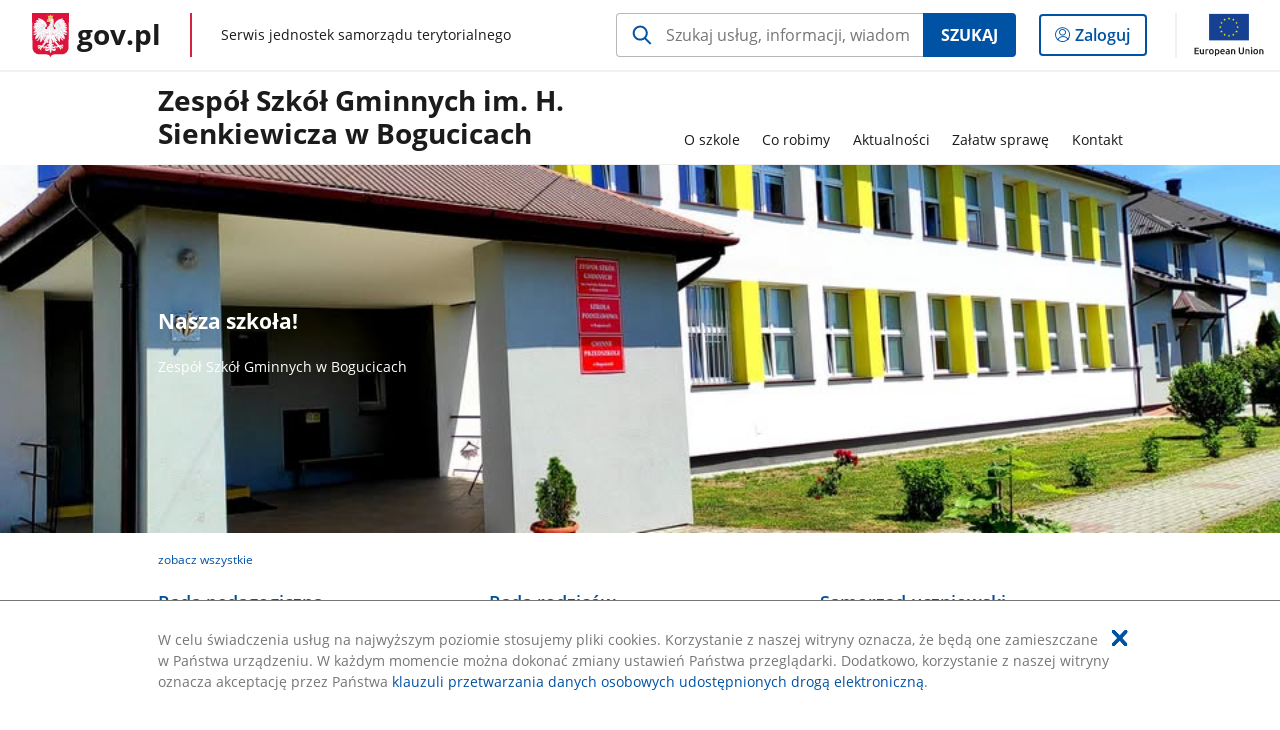

--- FILE ---
content_type: text/html;charset=UTF-8
request_url: https://samorzad.gov.pl/web/zsg-bogucice
body_size: 3756
content:
<!DOCTYPE html>
<html lang="pl-PL" class="no-js ">
<head>
<title>Strona główna - Zespół Szkół Gminnych im. H. Sienkiewicza w Bogucicach - Portal gov.pl</title>
<meta charset="utf-8"/>
<meta content="initial-scale=1.0, width=device-width" name="viewport">
<meta property="govpl:site_published" content="false"/>
<meta name="msvalidate.01" content="D55ECD200B1844DB56EFBA4DA551CF8D"/>
<meta property="og:site_name" content="Zespół Szkół Gminnych im. H. Sienkiewicza w Bogucicach"/>
<meta property="og:url" content="https://www.gov.pl/web/zsg-bogucice"/>
<meta property="og:title"
content="Strona główna - Zespół Szkół Gminnych im. H. Sienkiewicza w Bogucicach - Portal gov.pl"/>
<meta property="og:type" content="website"/>
<meta property="og:image" content="https://samorzad.gov.pl/img/fb_share_ogp.jpg"/>
<meta property="og:description" content=""/>
<meta name="twitter:description" content=""/>
<meta name="twitter:image" content="https://samorzad.gov.pl/img/fb_share_ogp.jpg"/>
<meta name="twitter:card" content="summary_large_image">
<meta name="twitter:title"
content="Strona główna - Zespół Szkół Gminnych im. H. Sienkiewicza w Bogucicach - Portal gov.pl"/>
<meta property="govpl:site_hash" content="34a05a60-ec46-9d52-2a71-aa645fb17d69"/>
<meta property="govpl:site_path" content="/web/zsg-bogucice"/>
<meta property="govpl:active_menu_item" content=""/>
<meta property="govpl:search_scope" content="zsg-bogucice"/>
<link rel="icon" type="image/png" href="/img/icons/favicon-16x16.png"
sizes="16x16">
<link rel="icon" type="image/png" href="/img/icons/favicon-32x32.png"
sizes="32x32">
<link rel="icon" type="image/png" href="/img/icons/favicon-96x96.png"
sizes="96x96">
<link rel="stylesheet" type="text/css" href="/fonts/font-awesome.min.css">
<link rel="stylesheet" type="text/css" href="/css/vendors/jquery-ui-1.12.1-smoothness.min.css">
<link rel="stylesheet" type="text/css" href="/css/vendors/modaal.min.css">
<link rel="stylesheet" type="text/css" href="/css/vendors/vue-select.css">
<link rel="stylesheet" type="text/css" href="/css/govpl_template.css">
<link rel="stylesheet" type="text/css" href="/css/main-ac63e7c0b82.css">
<!--[if lt IE 9]>
<script src="/scripts/polyfills/html5shiv-3.7.3.min.js"></script>
<![endif]-->
<script src="/scripts/polyfills/modernizr-custom.js"></script>
<script src="/scripts/polyfills/polyfills.js"></script>
<script src="/scripts/vendors/jquery-3.3.1.min.js"></script>
<script src="/scripts/vendors/jquery-ui-1.12.1.min.js"></script>
<script src="/scripts/vendors/modaal.min.js"></script>
<script src="/scripts/vendors/b_util.js"></script>
<script src="/scripts/vendors/b_tab_orginal.js"></script>
<script src="/scripts/vendors/validate.min.js"></script>
<script src="/scripts/gov_context.js?locale=pl_PL"></script>
<script src="/scripts/accordion.js"></script>
<script src="/scripts/govpl.js"></script>
<script src="/scripts/bundle-929de7423f0.js"></script>
<script src="/scripts/utils.js"></script>
</head>
<body id="body"
class="">
<nav class="quick-access-nav">
<ul>
<li><a href="#Banner-glowny">Przejdź do sekcji Banner główny</a></li>
<li><a href="#Aktualnosci">Przejdź do sekcji Aktualności</a></li>
<li><a href="#Kalendarz-szkolny">Przejdź do sekcji Kalendarz szkolny</a></li>
<li><a href="#footer-contact">Przejdź do sekcji Kontakt</a></li>
<li><a href="#footer-links">Przejdź do sekcji stopka gov.pl</a></li>
</ul>
</nav>
<div id="cookies-info">
<div class="main-container">W celu świadczenia usług na najwyższym poziomie stosujemy pliki cookies. Korzystanie z naszej witryny oznacza, że będą one zamieszczane w Państwa urządzeniu. W każdym momencie można dokonać zmiany ustawień Państwa przeglądarki. Dodatkowo, korzystanie z naszej witryny oznacza akceptację przez Państwa <a href="https://www.gov.pl/cyfryzacja/klauzula-przetwarzania-danych-osobowych-udostepnionych-droga-elektroniczna" aria-label="Wciśnij enter, aby przejść do klauzuli przetwarzania danych osobowych udostępnionych drogą elektroniczną.">klauzuli przetwarzania danych osobowych udostępnionych drogą elektroniczną</a>.
<button aria-label="Akceptuję politykę dotycząca wykorzystania plików cookies. Zamknij pop-up."></button>
</div>
</div>
<div id="govpl"></div>
<header class="page-header">
<div class="main-container">
<div>
<div class="header-links">
<div class="icons">
<ul>
</ul>
</div>
</div>
<h1 class="unit-h1">
<a href="/web/zsg-bogucice"> Zespół Szkół Gminnych im. H. Sienkiewicza w Bogucicach</a>
</h1>
<nav id="unit-menu">
<a href="#unit-menu-list" id="unit-menu-toggle" aria-haspopup="true" aria-expanded="false">MENU<i></i></a>
<ul id="unit-menu-list">
<li id="unit-submenu-0" class="has-child">
<a href="/web/zsg-bogucice/o-szkole" aria-haspopup="true" aria-expanded="false"
>
<span class="menu-open">O szkole</span>
<span class="menu-back">Wstecz</span>
</a>
<ul>
<li>
<a href="/web/zsg-bogucice/dyrekcja-szkoly"
>Dyrekcja szkoły</a>
</li>
<li>
<a href="/web/zsg-bogucice/organizacja-szkoly"
>Organizacja szkoły</a>
</li>
<li>
<a href="/web/zsg-bogucice/specjalisci"
>Specjaliści</a>
</li>
<li>
<a href="/web/zsg-bogucice/historia-szkoly"
>Historia szkoły</a>
</li>
<li>
<a href="/web/zsg-bogucice/statut-szkoly"
>Statut szkoły</a>
</li>
<li>
<a href="/web/zsg-bogucice/kalendarz-roku-szkolnego"
>Kalendarz roku szkolnego</a>
</li>
<li>
<a href="/web/zsg-bogucice/plan-lekcji"
>Plan lekcji</a>
</li>
<li>
<a href="/web/zsg-bogucice/biblioteka"
>Biblioteka</a>
</li>
<li>
<a href="/web/zsg-bogucice/stolowka"
>Stołówka</a>
</li>
<li>
<a href="/web/zsg-bogucice/swietlica"
>Świetlica</a>
</li>
<li>
<a href="/web/zsg-bogucice/standardy-ochrony-maloletnich"
>standardy ochrony małoletnich</a>
</li>
</ul>
</li>
<li id="unit-submenu-1" class="has-child">
<a href="/web/zsg-bogucice/co-robimy" aria-haspopup="true" aria-expanded="false"
>
<span class="menu-open">Co robimy</span>
<span class="menu-back">Wstecz</span>
</a>
<ul>
<li>
<a href="/web/zsg-bogucice/egzamin-osmoklasisty"
>Egzamin ósmoklasisty</a>
</li>
</ul>
</li>
<li id="unit-submenu-2" class="has-child">
<a href="/web/zsg-bogucice/aktualnosci" aria-haspopup="true" aria-expanded="false"
>
<span class="menu-open">Aktualności</span>
<span class="menu-back">Wstecz</span>
</a>
<ul>
<li>
<a href="/web/zsg-bogucice/aktualnosci-20242025"
>Aktualności 2024/2025</a>
</li>
</ul>
</li>
<li id="unit-submenu-3" class="has-child">
<a href="/web/zsg-bogucice/zalatw-sprawe" aria-haspopup="true" aria-expanded="false"
>
<span class="menu-open">Załatw sprawę</span>
<span class="menu-back">Wstecz</span>
</a>
<ul>
<li>
<a href="/web/zsg-bogucice/rekrutacja"
>Rekrutacja</a>
</li>
<li>
<a href="/web/zsg-bogucice/dokumenty-do-pobrania"
>Dokumenty do pobrania</a>
</li>
</ul>
</li>
<li id="unit-submenu-4" class="has-child">
<a href="/web/zsg-bogucice/kontakt" aria-haspopup="true" aria-expanded="false"
>
<span class="menu-open">Kontakt</span>
<span class="menu-back">Wstecz</span>
</a>
<ul>
<li>
<a href="/web/zsg-bogucice/dane-kontaktowe"
>Dane kontaktowe</a>
</li>
</ul>
</li>
<li id="menu-close"><button>Zamknij menu</button></li>
</ul>
</nav>
</div>
</div>
</header>
<main>
<div class="banner-promo" id="Banner-glowny" style="background-image: url('/photo/ee00638a-577c-47b6-b1c6-4d21ac6a34e0')">
<div class="main-container">
<div class="banner-promo__content">
<div class="banner-promo__text">
<h2>Nasza szkoła!</h2>
<p>
Zespół Szkół Gminnych w Bogucicach</p>
</div>
</div>
</div>
</div>
<section class="art-prev art-prev--section art-prev--links ">
<header>
<a href="/web/zsg-bogucice/organizacja-szkoly" aria-label="zobacz wszystkie " class="see-more-link">zobacz wszystkie</a>
</header>
<ul>
<li class="">
<a href="/web/zsg-bogucice/rada-pedagogiczna">
<div class="header">
<div class="title">
Rada pedagogiczna
</div>
</div>
</a>
</li>
<li class="">
<a href="/web/zsg-bogucice/rada-rodzicow">
<div class="header">
<div class="title">
Rada rodziców
</div>
</div>
</a>
</li>
<li class="">
<a href="/web/zsg-bogucice/samorzad-uczniowski">
<div class="header">
<div class="title">
Samorząd uczniowski
</div>
</div>
</a>
</li>
</ul>
</section>
<section id="Aktualnosci" class="global-list art-prev art-prev--section art-prev--news">
<header>
<h2>Aktualności</h2>
<a href="/web/zsg-bogucice/aktualnosci-20242025" aria-label="zobacz wszystkie aktualności" class="see-more-link">zobacz wszystkie</a>
</header>
<ul>
<li>
<a href="/web/zsg-bogucice/bal-osmioklasisty">
<picture aria-hidden="true">
<source
media="(min-width: 0rem) and (max-width: 43.6875rem)"
sizes="calc(100vw - 2.2em)"
srcset="/photo/format/70c56230-9203-40ea-9859-8f81f8185e3c/resolution/700x295 700w,
/photo/format/70c56230-9203-40ea-9859-8f81f8185e3c/resolution/1044x440 1044w,
/photo/format/70c56230-9203-40ea-9859-8f81f8185e3c/resolution/1328x560 1328w" />
<source
media="(min-width: 43.75rem)"
sizes="(min-width: 93.75rem) 48rem,
(min-width: 80rem) 51vw,
(min-width: 62.5rem) 29.625rem,
(min-width: 43.75rem) 47vw"
srcset="/photo/format/70c56230-9203-40ea-9859-8f81f8185e3c/resolution/1460x616 1460w,
/photo/format/70c56230-9203-40ea-9859-8f81f8185e3c/resolution/950x401 950w,
/photo/format/70c56230-9203-40ea-9859-8f81f8185e3c/resolution/729x308 729w,
/photo/format/70c56230-9203-40ea-9859-8f81f8185e3c/resolution/700x295 700w,
/photo/format/70c56230-9203-40ea-9859-8f81f8185e3c/resolution/525x221 525w" />
<img alt="BAL" src="/photo/format/70c56230-9203-40ea-9859-8f81f8185e3c/resolution/1920x810" />
</picture>
<div>
<div class="title">Bal Ósmoklasisty</div>
</div>
</a>
</li>
<li>
<a href="/web/zsg-bogucice/dzien-babaci-i-dziadka">
<picture aria-hidden="true">
<source
media="(min-width: 0rem) and (max-width: 43.6875rem)"
sizes="calc(100vw - 2.2em)"
srcset="/photo/format/9951a871-896b-4c3e-839b-f1d3db4ee600/resolution/700x295 700w,
/photo/format/9951a871-896b-4c3e-839b-f1d3db4ee600/resolution/1044x440 1044w,
/photo/format/9951a871-896b-4c3e-839b-f1d3db4ee600/resolution/1328x560 1328w" />
<source
media="(min-width: 43.75rem)"
sizes="(min-width: 93.75rem) 21.6875rem,
(min-width: 80rem) 23.6vw,
(min-width: 62.5rem) 29.625rem,
(min-width: 43.75rem) 47vw"
srcset="/photo/format/9951a871-896b-4c3e-839b-f1d3db4ee600/resolution/950x401 950w,
/photo/format/9951a871-896b-4c3e-839b-f1d3db4ee600/resolution/700x295 700w,
/photo/format/9951a871-896b-4c3e-839b-f1d3db4ee600/resolution/525x221 525w" />
<img alt="dzień babci i dziadka" src="/photo/format/9951a871-896b-4c3e-839b-f1d3db4ee600/resolution/1920x810" />
</picture>
<div>
<div class="title">Dzień Babaci i Dziadka</div>
</div>
</a>
</li>
<li>
<a href="/web/zsg-bogucice/karnawalowe-szalenstwo">
<picture aria-hidden="true">
<source
media="(min-width: 0rem) and (max-width: 43.6875rem)"
sizes="calc(100vw - 2.2em)"
srcset="/photo/format/33fe4ff4-5113-4a28-80b0-bb02758720d2/resolution/700x295 700w,
/photo/format/33fe4ff4-5113-4a28-80b0-bb02758720d2/resolution/1044x440 1044w,
/photo/format/33fe4ff4-5113-4a28-80b0-bb02758720d2/resolution/1328x560 1328w" />
<source
media="(min-width: 43.75rem)"
sizes="(min-width: 93.75rem) 21.6875rem,
(min-width: 80rem) 23.6vw,
(min-width: 62.5rem) 29.625rem,
(min-width: 43.75rem) 47vw"
srcset="/photo/format/33fe4ff4-5113-4a28-80b0-bb02758720d2/resolution/950x401 950w,
/photo/format/33fe4ff4-5113-4a28-80b0-bb02758720d2/resolution/700x295 700w,
/photo/format/33fe4ff4-5113-4a28-80b0-bb02758720d2/resolution/525x221 525w" />
<img alt="karnawał" src="/photo/format/33fe4ff4-5113-4a28-80b0-bb02758720d2/resolution/1920x810" />
</picture>
<div>
<div class="title">Karnawałowe szaleństwo</div>
</div>
</a>
</li>
<li>
<a href="/web/zsg-bogucice/jaselka">
<picture aria-hidden="true">
<source
media="(min-width: 0rem) and (max-width: 43.6875rem)"
sizes="calc(100vw - 2.2em)"
srcset="/photo/format/7e602aab-7bd1-4359-bd34-502b088c7acf/resolution/700x295 700w,
/photo/format/7e602aab-7bd1-4359-bd34-502b088c7acf/resolution/1044x440 1044w,
/photo/format/7e602aab-7bd1-4359-bd34-502b088c7acf/resolution/1328x560 1328w" />
<source
media="(min-width: 43.75rem)"
sizes="(min-width: 93.75rem) 21.6875rem,
(min-width: 80rem) 23.6vw,
(min-width: 62.5rem) 29.625rem,
(min-width: 43.75rem) 47vw"
srcset="/photo/format/7e602aab-7bd1-4359-bd34-502b088c7acf/resolution/950x401 950w,
/photo/format/7e602aab-7bd1-4359-bd34-502b088c7acf/resolution/700x295 700w,
/photo/format/7e602aab-7bd1-4359-bd34-502b088c7acf/resolution/525x221 525w" />
<img alt="jasełka" src="/photo/format/7e602aab-7bd1-4359-bd34-502b088c7acf/resolution/1920x810" />
</picture>
<div>
<div class="title">Jasełka</div>
</div>
</a>
</li>
</ul>
</section>
<section id="Kalendarz-szkolny" class="announcements-wrapper">
<div class="announcements announcements--calendar">
<header>
<h2>Kalendarz szkolny</h2>
<a href="/web/zsg-bogucice/aktualnosci" aria-label="zobacz wszystkie kalendarz szkolny">zobacz wszystkie</a>
</header>
<div class="announcements__wrapper">
<div class="announcements__calendar">
<div class="js-announcements-calendar announcements__datepicker"
data-section-id="Jgr17a6pxa"
data-site-name="zsg-bogucice"
data-page-name="strona-glowna"
>
</div>
</div>
<div class="js-announcements-slider announcements__list">
<ul><li></li></ul>
<nav></nav>
</div>
</div>
</div>
</section>
<pre id="pageMetadata" class="hide">{"register":{"columns":[]}}</pre>
</main>
<footer class="footer">
<div class="main-container">
<div class="ministry-section" id="footer-contact">
<h2><span class="sr-only">stopka</span> Zespół Szkół Gminnych im. H. Sienkiewicza w Bogucicach</h2>
<div class="contact">
<div class="address-column">
<h3>ADRES</h3>
<address>
<p>Bogucice 83</p>
<p>32-711 Bogucice</p>
<p>NIP 8681821505</p>
<p>Regon 1200 86460</p>
</address>
</div>
<div class="help_line-social_media-column">
<div class="help-line">
<h3>KONTAKT</h3>
<p>
Infolinia dla Obywatela<br>
<a href="tel:14 611 65 80 "
aria-label="Infolinia. Numer telefonu: 14.6 1 1.6 5.8 0">
14 611 65 80
</a>
</p>
<p class="open-hours">Czynna w dni robocze<br>w godzinach 7:00-15:00</p>
</div>
<div class="social-media">
<h3>MEDIA SPOŁECZNOŚCIOWE:</h3>
<ul>
<li>
<a class="facebook" target="_blank"
title="Otworzy się w nowej karcie" href="https://www.facebook.com/people/ZSG-w-Bogucicach/61552474144585/">
<span class="sr-only" lang="en">facebook</span>
</a>
</li>
</ul>
</div>
</div>
</div>
<div class="shortcuts ">
<h3 class="js-toggle-shortcuts" tabindex="0" aria-exapanded="false">Na skróty</h3>
<ul>
<li><a href="https://samorzad.gov.pl/zsg-bogucice/deklaracja-dostepnosci">Deklaracja dostępności</a></li>
<li><a href="https://samorzad.gov.pl/zsg-bogucice/ochrona-danych-osobowych">Ochrona danych osobowych</a></li>
</ul>
</div>
<div style="clear:both"></div>
</div>
<div id="govpl-footer"></div>
</div>
</footer>
<script src="/scripts/govpl_template.js?locale=pl_PL"></script>
<script src="/scripts/body_end.js"></script>
<script src="/scripts/register_metadata.js"></script>
<noscript>
<iframe src="https://www.googletagmanager.com/ns.html?id=GTM-P67N5GM"
height="0" width="0" style="display:none;visibility:hidden"></iframe>
</noscript>
</body>
</html>